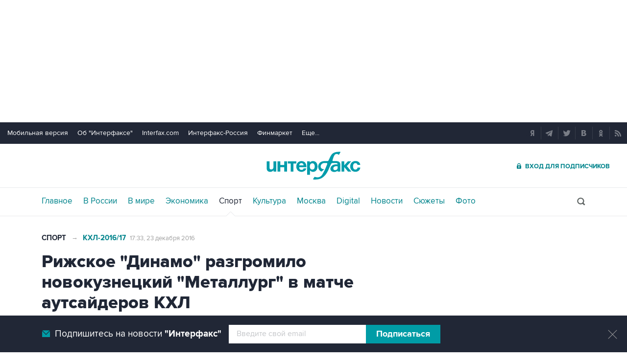

--- FILE ---
content_type: text/html
request_url: https://www.sport-interfax.ru/542821
body_size: 11833
content:
<!DOCTYPE html>
<html lang="ru" prefix="article: http://ogp.me/ns/article"><head>
<title>Рижское "Динамо" разгромило новокузнецкий "Металлург" в матче аутсайдеров КХЛ</title>
<link rel="shortcut icon" href="https://www.sport-interfax.ru/favicon.ico" type="image/x-icon">
<link rel="icon" sizes="120x120" href="https://www.sport-interfax.ru/touch-icon-iphone-retina.png" />
<link rel="apple-touch-icon" href="https://www.sport-interfax.ru/touch-icon-iphone.png">
<link rel="apple-touch-icon" sizes="76x76" href="https://www.sport-interfax.ru/touch-icon-ipad.png">
<link rel="apple-touch-icon" sizes="120x120" href="https://www.sport-interfax.ru/touch-icon-iphone-retina.png">
<link rel="apple-touch-icon" sizes="152x152" href="https://www.sport-interfax.ru/touch-icon-ipad-retina.png">
<link rel="manifest" href="/manifest.json">
<meta name="mobile-web-app-capable" content="yes">
<meta name="apple-mobile-web-app-capable" content="yes">
<meta name="application-name" content="Интерфакс" />
<meta name="apple-mobile-web-app-title" content="Интерфакс">
<meta name="theme-color" content="#009cab">
<meta name="apple-mobile-web-app-status-bar-style" content="black-translucent">
<meta name="msapplication-tooltip" content="Интерфакс Новости" />
<meta name="msapplication-navbutton-color" content="#009cab" />
<meta name="msapplication-starturl" content="./" />
<meta name="msapplication-config" content="browserconfig.xml" />
<meta http-equiv="Content-Type" content="text/html; charset=windows-1251" />
<meta http-equiv="X-UA-Compatible" content="IE=edge" />
<meta name="viewport" content="width=device-width, initial-scale=1.0, user-scalable=yes" />
<meta name="description" content="Интерфакс: В матче очередного тура регулярного чемпионата Континентальной хоккейной лиги (КХЛ) новокузнецкий &amp;quot;Металлург&amp;quot; с крупным счетом уступил рижскому &amp;quot;Динамо&amp;quot;." />
<style>
@import url('/css/default.css?v35.7.4');
@import url('/css/mobile.css?v35.7.4') only screen and (max-width:759px);
@import url('/css/desktop.css?v35.7.4') only screen and (min-width:760px);</style>
<!--[if lte IE 8]>
<link rel="stylesheet" href="/css/desktop.css?v35.7.4" type="text/css"> 
<link rel="stylesheet" href="/css/default.css?v35.7.4" type="text/css"> 
<![endif]-->
<!--[if lte IE 9]>
<link rel="stylesheet" href="/css/oldb.css?v35.7.4" type="text/css"> 
<script src="/js/oldb.js?v35.7.4" type="text/javascript"></script>
<script>var is_ie_lt9 = true;</script>
<![endif]-->
<link rel="alternate" type="application/rss+xml" title="Интерфакс новости" href="https://www.sport-interfax.ru/rss.asp">
<meta property="og:url" content="https://www.sport-interfax.ru/542821" />
<meta property="og:description" content="В матче очередного тура регулярного чемпионата Континентальной хоккейной лиги (КХЛ) новокузнецкий &quot;Металлург&quot; с крупным счетом уступил рижскому &quot;Динамо&quot;." />
<meta property="og:site_name" content="Interfax.ru" />
<meta property="og:locale" content="ru_RU" />
<meta property="og:type" content="article" />
<meta property="og:title" content="Рижское &quot;Динамо&quot; разгромило новокузнецкий &quot;Металлург&quot; в матче аутсайдеров КХЛ"/>
<meta property="og:image" content="https://www.sport-interfax.ru/aspimg/542821.png" />
<meta property="article:section" content="Спорт"/>
<meta property="article:published_time" content="2016-12-23T17:33+0300"/>
<meta property="twitter:title" content="Рижское &quot;Динамо&quot; разгромило новокузнецкий &quot;Металлург&quot; в матче аутсайдеров КХЛ"/>
<meta property="twitter:description" content="В матче очередного тура регулярного чемпионата Континентальной хоккейной лиги (КХЛ) новокузнецкий &quot;Металлург&quot; с крупным счетом уступил рижскому &quot;Динамо&quot;." />
<meta property="twitter:site" content="@interfax_news" />
<meta property="twitter:url" content="https://www.sport-interfax.ru/542821" />
<meta property="twitter:card" content="summary_large_image" />
<meta property="twitter:image" content="https://www.sport-interfax.ru/aspimg/542821.png" />
<meta property="article:tag" content="хоккей"/>
<meta property="article:tag" content="КХЛ"/>
<link rel="canonical" href="https://www.sport-interfax.ru/542821" />
<link rel="prev" href="https://www.sport-interfax.ru/542793" />
<link rel="next" href="https://www.sport-interfax.ru/542825" />
<link rel="amphtml" href="https://www.sport-interfax.ru/amp/542821">
</head>
<body data-pagetype="content_1449">
<link rel="stylesheet" href="/css/spec_main.css?v35.7.4" type="text/css">

	<script>window.yaContextCb = window.yaContextCb || []</script>


<script type="text/javascript">
    var cntimg = document.createElement("IMG");
    cntimg.src = "/cnt/" + cntParseReferer();
    function cntParseReferer() {
        var re = new RegExp("(http(s)?\\:\\/\\/)?([\\.\\-_0-9A-Za-z]{1,})(.*)");
        var m = re.exec(document.referrer);
        if (!m) return "";
        return encodeURI(m[3]).replace(/'/g, "%27") + "?" + encodeURI(m[4]).replace(/'/g, "%27");
    }
    var deferLoadJS_timer = []; function deferLoadJS(e, r, d) { d = d || 200; r = 'timer_' + Math.random(); deferLoadJS_timer[r] = setInterval(function () { !0 === window.interfax_scriptjs_loaded && (clearInterval(deferLoadJS_timer[r]), e()) }, d) }
    if (!Element.prototype.matches) { Element.prototype.matches = Element.prototype.msMatchesSelector || Element.prototype.webkitMatchesSelector; }
    Element.prototype.parents = function (e) { for (var t = [], n = this, o = void 0 !== e; null !== (n = n.parentElement);)n.nodeType === Node.ELEMENT_NODE && (o && !n.matches(e) || t.push(n)); return t };
</script>
<!--<div data-type="pl_ban" style="margin: 0px auto; width: 100%;">-->

<div id="pl610_ban233" data-content="webR"><style>
#m_top  yatag {min-width:auto!important; }
.height_up_ban > div {
    height: 250px; /*desktop*/
}
.height_up_ban_mob > div {
  display: none;
}
/*ширина страницы до которой применяется стиль*/
@media only screen and (max-width:1023px) { 
    .height_up_ban  > div {
    display: none; /*пространство между*/
  }
}
/*ширина страницы до которой применяется стиль*/
@media only screen and (max-width:639px) { 
    .height_up_ban_mob > div {
    display:block;
    height: 250px; /*mobile*/
  }
}</style>

<div class="mgrNo i_mobile_only  height_up_ban_mob">
<!--AdFox START-->
<!--roden-media-->
<!--Площадка: Interfax / Сквозной / Перетяжка смартфоны-->
<!--Категория: <не задана>-->
<!--Тип баннера: Перетяжка 100%-->
<div id="m_top" align="center"></div>
<script>
            window.yaContextCb.push(()=>{
                Ya.adfoxCode.createAdaptive({
        
                    ownerId: 173858,
                    containerId: 'm_top',
                    params: {
                        p1: 'coueb',
                        p2: 'hbts'
                },
        onStub: function() {console.log("Не пришел код мобильной перетяжки"); }
            }, ['phone'], {
                tabletWidth: 1023,
                phoneWidth: 639,
                isAutoReloads: true
          });
        });
</script>
</div>

<div class="i_desktop_only wr__fix height_up_ban"   style="margin: 0px auto;" >
<!--AdFox START-->
<!--roden-media-->
<!--Площадка: Interfax / Сквозной / Перетяжка_декстоп-->
<!--Категория: <не задана>-->
<!--Тип баннера: Перетяжка 100%-->

	<div id="billboard" style="overflow-x:hidden;"></div>
	<script>

                window.yaContextCb.push(()=>{
                    var addClass = (function () {
                            if ('classList' in document.createElement('p')) {
                                return function (e, n) {
                                    e.classList.add(n)
                                }
                            }
                            return function (e, n) {
                                if (e.className.indexOf(n) !== -1) {
                                    return
                                }
                                n += ' ';
                                e.className += n;
                            }
                        })(),
                        fixBody = function () {
                            addClass(document.body, 'fix')
                        },
                        callBg = function () {
        
                        window.yaContextCb.push(()=>{
                                Ya.adfoxCode.createAdaptive({
                                ownerId: 173858,
                                containerId: 'background',
                                params: { p1: 'cbujn', p2: 'epdp' },
                                onRender: fixBody
                            }, ['desktop'], {
                                                                tabletWidth: 1399,
                                                                phoneWidth: 639,
                                                                isAutoReloads: true
                                                              });
                        });
                        }  


                    Ya.adfoxCode.createAdaptive({
                        ownerId: 173858,
                        containerId: 'billboard',
                        params: { p1: 'coiph', p2: 'y' },
                        onError: callBg,
                        onStub: callBg,
                           onRender: function () { addClass(document.querySelector('[id*=_ban233]'), 'wr__fix') },
                        onLoad: function (d) {
                            if (d.bundleName === 'banner.background') {
                                fixBody()
                            } else {
                                callBg()
                            }
                        }
                    }, ['desktop'], {
                    tabletWidth: 1023,
                    phoneWidth: 639,
                    isAutoReloads: true
                });
            },
                );   
	</script>
</div>
</div>

<div id="pl611_ban111" data-content="webR"><div id="background"></div></div>

<div id="pl612_ban236" data-content="webR"><!--AdFox START-->
<!--roden-media-->
<!--Площадка: Interfax-Sport / Внутренние / Fullscreen ИФ_Спорт mobile-->
<!--Категория: <не задана>-->
<!--Тип баннера: Fullscreen мобильные-->
<div id="adfox_15354547133014902"></div>
<script>
     window.yaContextCb.push(()=>{
	Ya.adfoxCode.createAdaptive({
        ownerId: 173858,
        containerId: 'adfox_15354547133014902',
        params: {
            p1: 'cbujm',
            p2: 'fdho',
            puid1: '',
            puid2: '',
            puid3: ''      }
    }, ['tablet', 'phone'], {
        tabletWidth: 1024,
        phoneWidth: 780,
        isAutoReloads: false
    });
});
</script>

<!--AdFox START-->
<!--roden-media-->
<!--Площадка: Interfax-Sport / Внутренние / Fullscreen ИФ_Спорт Десктоп-->
<!--Категория: <не задана>-->
<!--Тип баннера: FullScreen-->
<div id="adfox_15354547624071719"></div>
<script>
     window.yaContextCb.push(()=>{
	Ya.adfoxCode.createAdaptive({
        ownerId: 173858,
        containerId: 'adfox_15354547624071719',
        params: {
            p1: 'cbujl',
            p2: 'enli',
            puid1: '',
            puid2: '',
            puid3: ''        }
    }, ['desktop'], {
        tabletWidth: 1024,
        phoneWidth: 780,
        isAutoReloads: false
    });
});
</script>
</div>

<!--</div>-->

<header>
	<div class="topmenu">
		<nav class="topmenu__links">
			<!--noindex--><a rel="nofollow" href="https://m.interfax.ru/">Мобильная версия</a><!--/noindex-->
			<!--noindex--><a rel="nofollow" href="http://group.interfax.ru/" target="_blank">Об "Интерфаксе"</a><!--/noindex-->
			<!--noindex--><a rel="nofollow" href="http://www.interfax.com/" target="_blank">Interfax.com</a><!--/noindex-->
			<!--noindex--><a rel="nofollow" href="http://www.interfax-russia.ru/" target="_blank">Интерфакс-Россия</a><!--/noindex-->
			<!--noindex--><a rel="nofollow" href="http://www.finmarket.ru/" target="_blank">Финмаркет</a><!--/noindex-->
			<span class="links__more">
				<span>Еще...</span>
				<span class="links__submenu">
					<!--noindex--><a rel="nofollow" href="http://tourism.interfax.ru/" target="_blank">Туризм</a><!--/noindex-->
					<!--noindex--><a rel="nofollow" href="http://realty.interfax.ru/" target="_blank">Недвижимость</a><!--/noindex-->
					<!--noindex--><a rel="nofollow" href="https://academia.interfax.ru/" target="_blank">Образование</a><!--/noindex-->
					<a href="https://www.interfax.ru/events/">Мероприятия</a>
				</span>
			</span>
		</nav>
		<div class="topmenu__soc">
			<!--noindex--><a rel="nofollow" href="https://news.yandex.ru/index.html?from=rubric&favid=1114" target="_blank" class="topmenu__ya"></a><!--/noindex-->  <!--noindex--><a rel="nofollow" href="https://t.me/interfaxonline" target="_blank" class="topmenu__tg"></a><!--/noindex-->  <!--noindex--><a rel="nofollow" href="http://twitter.com/interfax_news" target="_blank" class="topmenu__tw"></a><!--/noindex-->  <!--noindex--><!--<a rel="nofollow" href="https://www.facebook.com/interfaxonline" target="_blank" class="topmenu__fb"></a>--><!--/noindex-->  <!--noindex--><a rel="nofollow" href="http://vkontakte.ru/interfaxru" target="_blank" class="topmenu__vk"></a><!--/noindex-->  <!--noindex--><a rel="nofollow" href="http://ok.ru/interfax" target="_blank" class="topmenu__ok"></a><!--/noindex-->  <!--noindex--><a rel="nofollow" href="http://www.sport-interfax.ru/rss.asp" target="_blank" class="topmenu__rss"></a><!--/noindex-->
		</div>
	</div>
	<div class="toplogo">
		<div class="toplogo__left-column">
			<div onclick="smartMenu()" id="smartMenuLink" class="hbut__menu"><div><span></span></div></div>
			<a href="/search/" class="hbut__search"></a>
			<table class="rates"><tr><td>USD</td><td class="rate">81,19</td><td>EUR</td><td class="rate">93,51</td></tr><tr><td class="rate_date">06.11</td><td class="rate_p"><span class="p">+0,30</span></td><td class="rate_date">06.11</td><td class="rate_p"><span class="p">+0,13</span></td></tr></table>
		</div>
		<div>
			<div class="logo"><a href="https://www.interfax.ru" title="Новости Интерфакс">Интерфакс</a></div>
			<img src="/img/printlogo.png" alt="Новости Интерфакс" class="logo__print">
		</div>
		<div>
			<div class="header__soc" data-type="socialbar" data-title="Рижское &quot;Динамо&quot; разгромило новокузнецкий &quot;Металлург&quot; в матче аутсайдеров КХЛ" data-url="https://www.sport-interfax.ru/542821"><span class="soc__tg" onclick="Social('tg',this)" title="Telegram"></span><span class="soc__vk" onclick="Social('vk',this,true)" title="ВКонтакте"></span><span class="soc__tw desktop_inline-block" onclick="Social('tw',this,true)" title="Twitter"></span><div class="soc_nomore" onclick="this.className='soc_more';this.closest('.toplogo').classList.add('show-soc-more')">&bull;&bull;&bull;</div><div class="soc_row"><span class="soc__tw mobile_inline-block" onclick="Social('tw',this,true)" title="Twitter"></span><span class="soc__ok" onclick="Social('ok',this,true)" title="Одноклассники"></span><span class="soc__wa" onclick="Social('wa',this)" title="WhatsApp"></span><span class="soc__vb" onclick="Social('vb',this)" title="Viber"></span><span class="soc__em" onclick="Social('em',this)" title="E-Mail"></span></div></div>
			<a href="http://www.ifax.ru/" class="but__enter"><span>Вход для подписчиков</span></a>
		</div>
	</div>
	<div class="toplinks">
		<nav>
			<ul>
				<li>
					<a href="https://www.interfax.ru" title="Главные новости">Главное</a>
				</li>
				<li>
					<a href="https://www.interfax.ru/russia/" title="Новости в России">В России</a>
				</li>
				<li>
					<a href="https://www.interfax.ru/world/" title="Новости в мире">В мире</a>
				</li>
				<li>
					<a href="https://www.interfax.ru/business/" title="Новости экономики">Экономика</a>
				</li>
				<li>
					<a href="/" title="Новости спорта" class="activeg">Спорт</a>
				</li>
				<li>
					<a href="https://www.interfax.ru/culture/" title="Новости культуры">Культура</a>
				</li>
				<li>
					<div></div>
				</li>
				<li>
					<a href="https://www.interfax.ru/moscow/" title="Новости Москвы">Москва</a>
				</li>
				<li>
					<a href="https://www.interfax.ru/digital/" title="Digital">Digital</a>
				</li>
				<li>
					<a href="/news/" title="Все новости Интерфакс" >Новости</a>
				</li>
				<li>
					<a href="/story/" title="Новостные сюжеты" ><span>Все</span> Сюжеты</a>
				</li>
				<li>
					<a href="/photo/" title="Фотогалереи" ><span>Все</span> Фото</a>
				</li>
				<li>
					<!--noindex--><a href="https://ifx.ru/ru/showcase?utm_source=interfax.ru" target="_blank" class="i_mobile_only">Подписка</a><!--/noindex-->
				</li>
			</ul>
		</nav>
		<div class="searchSmall" onclick="this.className='search';setTimeout('document.search.phrase.focus()',300)">
			<form name="search" action="https://www.interfax.ru/search/">
				<input type="text" name="phrase" value="" autocomplete="off" onclick="if (document.getElementById('searchText').className == 'sTextShow') document.getElementById('searchText').className = 'sTextHide'" onkeydown="if(document.getElementById('searchText').className == 'sTextShow')document.getElementById('searchText').className = 'sTextHide'" onblur="if(this.value=='')document.getElementById('searchText').className = 'sTextShow';setTimeout('document.querySelector(\'.search\').className=\'searchSmall\'',300)">
				<input type="hidden" name="sec" value="1449" />
				<input type="submit" value="" onclick="if (document.getElementsByClassName('search').length > 0) document.search.submit(); return false;">
				<span id="searchText" class="sTextShow">Поиск</span>
			</form>
		</div>
	</div>

</header>



<!-- Основное содержимое -->

<main>
	<div class="mainblock">
		<div class="leftside" itemscope itemtype="http://schema.org/NewsArticle">
			<div class="infinitblock" data-news="1069818,1069776,1069635,1069622,1069503">
				<aside class="textML">
					<a href="/">Спорт</a>
					 <span>&rarr;</span> <a href="/story/230">КХЛ-2016/17</a>
					<br class="v320">
					<time datetime="2016-12-23T17:33">
						<a class="time" href="/news/2016/12/23">
							17:33, 23 декабря 2016
						</a>
					</time>
				</aside>

				<article itemprop="articleBody">
					<h1 itemprop="headline">Рижское "Динамо" разгромило новокузнецкий "Металлург" в матче аутсайдеров КХЛ</h1>
					<p>Москва. 23 декабря. INTERFAX.RU - В матче очередного тура регулярного чемпионата Континентальной хоккейной лиги (КХЛ) новокузнецкий "Металлург" с крупным счетом уступил рижскому "Динамо".</p>

<p>Встреча прошла в Новокузнецке и завершилась поражением хозяев со счетом 0:6 (0:1, 0:5, 0:0). Основные события произошли во втором периоде, в ходе которого рижанам удалось забросить пять шайб.</p>

<p>Обе команды являются аутсайдерами своих конференций. Рижское "Динамо" занимает последнее, 14-е место в Западной конференции (37 очков), новокузнецкий "Металлург" - последнее, 15-е место в Восточной конференции (30). В общей же таблице "Динамо" на 28-м месте, "Металлург" - на 29-м.</p>
<div itemprop="author" itemscope itemtype="https://schema.org/Organization" class="h"><meta itemprop="name" content="Интерфакс"></div>
						<link rel="image" itemprop="image" href="https://www.sport-interfax.ru/aspimg/542821.png" />
					
					<meta itemprop="mainEntityOfPage" content="https://www.sport-interfax.ru/542821" />
					<meta itemprop="datePublished" content="2016-12-23T17:33:00" />
					<meta itemprop="dateModified" content="2016-12-23T17:33:00" />
					<div itemprop="publisher" itemscope itemtype="https://schema.org/Organization" class="h">
						<div itemprop="logo" itemscope itemtype="https://schema.org/ImageObject">
							<link rel="url" itemprop="url" href="https://www.interfax.ru/img/logo200.png" />
							<link rel="thumbnail" itemprop="thumbnail" href="https://www.sport-interfax.ru/img/logo200.png" />
							<meta itemprop="width" content="200" />
							<meta itemprop="height" content="60" />
						</div>
						<meta itemprop="name" content="Интерфакс" />
						<link rel="url" itemprop="url" href="https://www.interfax.ru" />
					</div>

				</article>			
				
				<div class="textMTags"><a href="https://www.interfax.ru/tags/%F5%EE%EA%EA%E5%E9" tabindex="3">хоккей</a> <a href="https://www.interfax.ru/tags/%CA%D5%CB" tabindex="3">КХЛ</a> </div>
<div id="pl618_ban246" data-content="webR"><div class="i_desktop_only">
<!--AdFox START-->
<!--roden-media-->
<!--Площадка: Interfax-Sport / Внутренние / Информер Ставка дня под текстом-->
<!--Тип баннера: 100%х240 середина-->
<!--Расположение: <верх страницы>-->
<div id="adfox_preid" style="max-width:100%;"></div>
<script>
    window.yaContextCb.push(()=>{
        var bancont = document.querySelector('[id*=_ban246] #adfox_preid');
        var randname = Math.random();
        bancont.setAttribute('id','adfox_'+randname);
       	Ya.adfoxCode.createAdaptive({
            ownerId: 173858,
            containerId: 'adfox_' + randname,
            params: {
                p1: 'ccqdc',
                p2: 'etsw',
                puid1: '',
                puid2: '',
                puid3: ''
            },
            onStub: function() {  document.querySelector('[id="adfox_'+randname +'"]').setAttribute('style','display:none'); }
            }, ['desktop', 'tablet'], {
                tabletWidth: 1023,
                phoneWidth: 759,
                isAutoReloads: false
        });
    });
</script>
</div></div>

<div class="group-btns">
	<!--noindex--><a href="https://ifx.ru/ru/showcase?utm_source=interfax.ru" target="_blank" class="group-btns__ifx"><span>Купить подписку на профессиональную ленту</span></a><!--/noindex-->
	<label class="group-btns__mail group-btns__mail-content" for="modalss"><span>Подписаться на рассылку главных новостей сайта</span></label>
	<a href="tg://resolve?domain=interfaxonline" target="_blank" class="group-btns__tg"><span>Получать оперативные новости в официальном канале</span></a>
</div>

<div id="pl617_ban245" data-content="webR"><div class="i_desktop_only">
<!--AdFox START-->
<!--roden-media-->
<!--Площадка: Interfax-Sport / Внутренние / Перетяжка в центре Десктоп-->
<!--Категория: <не задана>-->
<!--Тип баннера: 100%х240 середина-->
<!--Расположение: <верх страницы>-->
<div id="adfox_preid" ></div>
<script>
    window.yaContextCb.push(()=>{
        var bancont = document.querySelector('[id*=_ban245] #adfox_preid');
        var randname = Math.random();
        bancont.setAttribute('id','adfox_'+randname);
       	Ya.adfoxCode.createAdaptive({
            ownerId: 173858,
            containerId: 'adfox_' + randname,
            params: {
                p1: 'cbuiy',
                p2: 'etsw',
                puid1: '',
                puid2: '',
                puid3: ''
            },
            onStub: function() {  document.querySelector('[id="adfox_'+randname +'"]').setAttribute('style','display:none'); }
            }, ['desktop', 'tablet'], {
                tabletWidth: 1023,
                phoneWidth: 759,
                isAutoReloads: false
        });
    });
</script>
</div>

<div class="i_mobile_only">
<!--AdFox START-->
<!--roden-media-->
<!--Площадка: Interfax-Sport / Внутренние / Перетяжка в центре Смартфон-->
<!--Тип баннера: 100%х240 середина-->
<!--Расположение: <верх страницы>-->
<div id="adfox_preid" ></div>
<script>
    window.yaContextCb.push(()=>{
        var bancont = document.querySelector('[id*=_ban245] #adfox_preid');
        var randname = Math.random();
        bancont.setAttribute('id','adfox_'+randname);
        Ya.adfoxCode.createAdaptive({
            ownerId: 173858,
            containerId: 'adfox_' + randname,
            params: {
                p1: 'cbupo',
                p2: 'etsw',
                puid1: '',
                puid2: '',
                puid3: ''
            },
            onStub: function() {  document.querySelector('[id="adfox_'+randname +'"]').setAttribute('style','display:none'); }
            }, ['phone'], {
                tabletWidth: 1023,
                phoneWidth: 759,
                isAutoReloads: false
        });
    });
</script>
</div></div>
				
			</div>
		</div>
		<aside class="rightside">
			<div class="stickyBlock sticky_on infinitAside"></div>
		</aside>
	</div>
	
	<div id="nabberScript" style="display:none;">
		<noindex>
	
<div id="pl637_ban265" data-content="webR"><div  class="mgrBot"  data-stickylength="700">
<!--AdFox START-->
<!--roden-media-->
<!--Площадка: Interfax-Sport / Внутренние / 240х400 Десктоп-->
<!--Категория: <не задана>-->
<!--Тип баннера: 240x400js-->
    <div id="adfox_preid" data-type="webrwrap"></div>
    <noscript>
              window.yaContextCb.push(function(){
                    var bancont = document.querySelector('[id*=_ban265] #adfox_preid'); // контейнер, в который будет добавлен баннер
                    var randname = Math.random(); // случайное число
                    bancont.setAttribute('id', 'adfox_' + randname);  // установка нового ID контейнеру
                    if (bancont != null) {
                        setTimeout (function() {(Ya.adfoxCode.createAdaptive({
                            ownerId: 173858,
                            containerId: 'adfox_' + randname, /* новый ID контейнера */
                            params: {
                            p1: 'cbujg',
                            p2: 'emwl',	
                            puid1: '',
                            puid2: '',
                            puid3: '',
                            pk: 'inpool'
                            },
                        onStub: function() { document.querySelector('[id="adfox_'+randname +'"]').setAttribute('data-show','false');
                            deferLoadJS(function() {
                                infinitBanOnStub(randname);
                            },'infinitBanOnStub');  }
                    }, ['desktop'], {
                    tabletWidth: 1023,
                    phoneWidth: 759,
                    isAutoReloads: false
                        })
                        )},
// Для исключения показа некорректных баннеров с задвоенным эдфокс-id (с таймаутом 1 сек. проверяется, есть ли задвоение id. и если есть, то контейнер скрывается и вызывается следующий баннер в инфинит скролле)
                        setTimeout(function() {
				if (document.querySelector('[id="adfox_' + randname + '"] [id^="adfox_"]')) {
// присвоение аттрибута data-show = false для первого (внешнего) контейнера 
					document.querySelector('[id="adfox_'+randname +'"]').setAttribute('data-show','false');
// присвоение аттрибута data-show = false для второго (внутреннего) контейнера
					document.querySelector('[id="adfox_' + randname + '"] [id^="adfox_"]').setAttribute('data-show','false');
							  deferLoadJS(function() {
									infinitBanOnStub(randname);
							  },'infinitBanOnStub');
				}
                  }, 1000),700);                       
        };
    }) 
</noscript>
</div>
</div>

		</noindex>
	</div>

	<div class="mainblock">
		<div class="leftside">
			<a href="/"><h2 class="title__v1">Новости</h2></a>
			<div class="timeline timeline_v2">
				
	<div class="timeline__photo" data-vr-contentbox="News_1069818" data-vr-contentbox-url="/1069818" data-vr-author="nardin"><time datetime="2026-01-28T08:48">28 января, 08:48</time><a href="/1069818" title="Овечкин довел до 996 число голов в НХЛ с учетом плей-офф" tabindex="5"><h3>Овечкин довел до 996 число голов в НХЛ с учетом плей-офф</h3></a><a href="/1069818" class="timeline_photo"><img src="https://www.sport-interfax.ru/ftproot/photos/photostory/2026/01/27/dy700.jpg" alt="Овечкин довел до 996 число голов в НХЛ с учетом плей-офф" lazyload="1" loading="lazy"></a></div>

	<div class="timeline__text" data-vr-contentbox="News_1069776" data-vr-contentbox-url="/1069776" data-vr-author="nardin"><time datetime="2026-01-27T22:10">27 января, 22:10</time><a href="/1069776" title="МОК пригласил еще четырех российских спортсменов для участия в ОИ-2026" tabindex="5"><h3>МОК пригласил еще четырех российских спортсменов для участия в ОИ-2026</h3></a></div>

	<div class="timeline__text" data-vr-contentbox="News_1069671" data-vr-contentbox-url="/1069671" data-vr-author="nardin"><time datetime="2026-01-27T13:13">27 января, 13:13</time><a href="/1069671" title="Российских пятиборцев допустили к соревнованиям под флагом и гимном РФ" tabindex="5"><h3>Российских пятиборцев допустили к соревнованиям под флагом и гимном РФ</h3></a></div>

	<div class="timeline__photo" data-vr-contentbox="News_1069635" data-vr-contentbox-url="/1069635" data-vr-author="nardin"><time datetime="2026-01-27T09:57">27 января, 09:57</time><a href="/chronicle/umershie-znamenitosti.html" class="timeline_link">Умершие знаменитости</a><a href="/1069635" title="Умер бывший главный тренер сборной России по футболу Борис Игнатьев" tabindex="5"><h3>Умер бывший главный тренер сборной России по футболу Борис Игнатьев</h3></a><a href="/1069635" class="timeline_photo"><img src="https://www.sport-interfax.ru/ftproot/textphotos/2026/01/27/u700.jpg" alt="Умер бывший главный тренер сборной России по футболу Борис Игнатьев" lazyload="1" loading="lazy"></a></div>
<div class="no__dot"></div>
	<div class="timeline__text" data-vr-contentbox="News_1069561" data-vr-contentbox-url="/1069561" data-vr-author="nardin"><time datetime="2026-01-26T19:32">26 января, 19:32</time><a href="/1069561" title="&quot;Металлург&quot; первым обеспечил место в плей-офф КХЛ" tabindex="5"><h3>"Металлург" первым обеспечил место в плей-офф КХЛ</h3></a></div>

	<div class="timeline__text" data-vr-contentbox="News_1069516" data-vr-contentbox-url="/1069516" data-vr-author="nardin"><time datetime="2026-01-26T15:37">26 января, 15:37</time><a href="/1069516" title="Определились все четвертьфиналисты Australian Open" tabindex="5"><h3>Определились все четвертьфиналисты Australian Open</h3></a></div>

	<div class="timeline__photo" data-vr-contentbox="News_1069503" data-vr-contentbox-url="/1069503" data-vr-author="nardin"><time datetime="2026-01-26T14:32">26 января, 14:32</time><a href="/1069503" title="Полузащитник Саусь перешел из &quot;Балтики&quot; в &quot;Спартак&quot;" tabindex="5"><h3>Полузащитник Саусь перешел из "Балтики" в "Спартак"</h3></a><a href="/1069503" class="timeline_photo"><img src="https://www.sport-interfax.ru/ftproot/textphotos/2026/01/26/ss700.jpg" alt="Полузащитник Саусь перешел из &quot;Балтики&quot; в &quot;Спартак&quot;" lazyload="1" loading="lazy"></a></div>

	<div class="timeline__text" data-vr-contentbox="News_1069396" data-vr-contentbox-url="/1069396" data-vr-author="nardin"><time datetime="2026-01-25T21:40">25 января, 21:40</time><a href="/1069396" title="&quot;Манчестер Юнайтед&quot; обыграл &quot;Арсенал&quot; в чемпионате Англии" tabindex="5"><h3>"Манчестер Юнайтед" обыграл "Арсенал" в чемпионате Англии</h3></a></div>

	<div class="timeline__photo" data-vr-contentbox="News_1069390" data-vr-contentbox-url="/1069390" data-vr-author="nardin"><time datetime="2026-01-25T19:41">25 января, 19:41</time><a href="/1069390" title="&quot;Локомотив&quot; вновь обыграл &quot;Спартак&quot; в КХЛ" tabindex="5"><h3>"Локомотив" вновь обыграл "Спартак" в КХЛ</h3></a><a href="/1069390" class="timeline_photo"><img src="https://www.sport-interfax.ru/ftproot/textphotos/2026/01/25/berez700.jpg" alt="&quot;Локомотив&quot; вновь обыграл &quot;Спартак&quot; в КХЛ" lazyload="1" loading="lazy"></a></div>

	<div class="timeline__text" data-vr-contentbox="News_1069375" data-vr-contentbox-url="/1069375" data-vr-author="nardin"><time datetime="2026-01-25T14:37">25 января, 14:37</time><a href="/1069375" title="Мирра Андреева проиграла в четвертом круге Australian Open" tabindex="5"><h3>Мирра Андреева проиграла в четвертом круге Australian Open</h3></a></div>

			</div>
		</div>
		<aside class="rightside">
			<div class="stickyBlock sticky_on infinitAside"></div>
		</aside>
	</div>

</main>



<!--// Основное содержимое -->

<!-- Блок подвала -->
<div id="pl623_ban249" data-content="webR"><!--AdFox START--><!--roden-media--><!--Площадка: Interfax / Сквозной / 100%х300_низ страницы_Смартфон--><!--Категория: <не задана>--><!--Тип баннера: 100%х300_низ страницы ИФ--><div id="adfox_151134928272332232" class="i_mobile_only" style="max-width:100%;overflow:hidden;"></div><script>	window.yaContextCb.push(()=>{		Ya.adfoxCode.createScroll({		        ownerId: 173858,		        containerId: 'adfox_151134928272332232',			        params: {			            p1: 'cbupp',			            p2: 'exmr',			            puid1: '',			            puid2: '',			            puid3: ''			        }		    }, ['phone'], {		        tabletWidth: 1023,		        phoneWidth: 759,		        isAutoReloads: true		  });});		</script><style>.yatag_foot_ban > div >  yatag { max-height:300px;}.yatag_foot_ban > div >  yatag > yatag {font-size:13px !important; background-color: #fff;}</style><!--AdFox START--><!--roden-media--><!--Площадка: Interfax / Сквозной / 100%х300_низ страницы_Планшет--><!--Категория: <не задана>--><!--Тип баннера: 100%х300_низ страницы ИФ--><div id="adfox_151134922994893711"  class="class="i_desktop_only wr__fix  yatag_foot_ban"></div><script>	window.yaContextCb.push(()=>{		Ya.adfoxCode.createScroll({		        ownerId: 173858,			containerId: 'adfox_151134922994893711',			        params: {			            p1: 'cbujf',			            p2: 'exmr',			            puid1: '',			            puid2: '',			            puid3: ''			        }		    }, ['tablet'], {		        tabletWidth: 1023,		        phoneWidth: 759,		        isAutoReloads: true		  });});		</script><!--AdFox START--><!--roden-media--><!--Площадка: Interfax / Сквозной / 100%х300_низ страницы_Десктоп--><!--Категория: <не задана>--><!--Тип баннера: 100%х300_низ страницы ИФ--><div id="adfox_151134909289778715" class="i_desktop_only  wr__fix yatag_foot_ban"></div><script>	window.yaContextCb.push(()=>{		Ya.adfoxCode.createScroll({		        ownerId: 173858,			containerId: 'adfox_151134909289778715',			        params: {			            p1: 'cbuja',			            p2: 'exmr',			            puid1: '',			            puid2: '',			            puid3: ''			        },		        onRender: function() { document.querySelector('[id*=_ban249]').classList.add('wr__fix'); }		    }, ['desktop'], {		        tabletWidth: 1023,		        phoneWidth: 759,		        isAutoReloads: true		  });});		</script></div>
<footer data-timerdefault="30000">
	<div>
		<div class="footerMenu">
			<a href="/contacts.asp">Контакты</a>
			<!--noindex--><a href="https://group.interfax.ru" rel="nofollow">Об "Интерфаксе"</a><!--/noindex-->
			<a href="/">Пресс-центр</a>
			<!--noindex--><a href="https://group.interfax.ru/career/vacancies/" target="_blank" rel="nofollow">Вакансии</a><!--/noindex-->
			<a href="/advert.asp">Реклама на сайте</a>
			<a href="https://www.interfax.ru/events/">Мероприятия</a>
		</div>
		<div class="footerLine">&nbsp;</div>
		<div class="fCright">
			<a href="https://www.interfax.ru"></a>
			<span>Copyright © 1991&mdash;2026 Interfax. Все права защищены. Сетевое издание "Интерфакс-Спорт". Свидетельство о регистрации СМИ ЭЛ № ФС77-73907 выдано Федеральной службой по надзору в сфере связи, информационных технологий и массовых коммуникаций (Роскомнадзор) 12.10.2018.
			Вся информация, размещенная на данном веб-сайте, предназначена только для персонального пользования и не подлежит дальнейшему воспроизведению и/или распространению в какой-либо форме, иначе как с письменного разрешения Интерфакса.<br>
			Сайт Sport-Interfax.ru (далее – сайт) использует файлы cookie. Продолжая работу с сайтом, Вы соглашаетесь на сбор и последующую <a href="/cookie.asp" target="_blank">обработку файлов cookie</a>.</span>
		</div>
		<div style="clear: both;"></div>
		<div class="f1">
			<h2 class="fHeader"><!--noindex--><a rel="nofollow" href="https://group.interfax.ru" target="_blank">Продукты информационной группы "Интерфакс"</a><!--/noindex--></h2>
			<div class="f1_1">
				<div>Информация о компаниях, товарах и людях</div>
				<h3><a href="http://www.spark-interfax.ru/" target="_blank">СПАРК</a></h3>
				<h3><!--noindex--><a rel="nofollow" href="https://xco.news/" target="_blank">X-Compliance</a><!--/noindex--></h3>
				<h3><!--noindex--><a rel="nofollow" href="https://scout.interfax.ru/" target="_blank">СКАУТ</a><!--/noindex--></h3>
				<h3><!--noindex--><a rel="nofollow" href="https://marker-interfax.ru/" target="_blank">Маркер</a><!--/noindex--></h3>
				<h3><!--noindex--><a rel="nofollow" href="http://tp.interfax.ru/" target="_blank">АСТРА</a><!--/noindex--></h3>
				
        
			</div>
			<div class="f1_2">
				<div>Новости и рынки</div>
				<h3><!--noindex--><a rel="nofollow" href="https://ifx.ru/ru/showcase?utm_source=interfax.ru" target="_blank">Новости "Интерфакса"</a><!--/noindex--></h3>
				<h3><a href="http://www.scan-interfax.ru/" target="_blank">СКАН</a></h3>
				<h3><!--noindex--><a rel="nofollow" href="https://rudata.info/" target="_blank">RU Data</a><!--/noindex--></h3>
				<h3><!--noindex--><a rel="nofollow" href="http://www.e-disclosure.ru/" target="_blank">Центр раскрытия корпоративной информации</a><!--/noindex--></h3>
				<span>
					<!--noindex--><a href="https://news.yandex.ru/index.html?from=rubric&favid=1114" target="_blank" rel="nofollow" class="i9" title="Читайте нас в Яндекс.Новостях"></a><!--/noindex-->  <!--noindex--><a href="https://t.me/interfaxonline" target="_blank" rel="nofollow" class="i8" title="Интерфакс в Telegram"></a><!--/noindex-->  <!--noindex--><a href="http://twitter.com/interfax_news" target="_blank" rel="nofollow" class="i1" title="Интерфакс в Twitter"></a><!--/noindex-->  <!--noindex--><!--<a href="https://www.facebook.com/interfaxonline" target="_blank" rel="nofollow" class="i2" title="Интерфакс в Facebook"></a>--><!--/noindex-->  <!--noindex--><a href="http://vkontakte.ru/interfaxru" target="_blank" rel="nofollow" class="i3" title="Интерфакс в ВКонтакте"></a><!--/noindex-->  <a href="/rss.asp" class="i6" title="RSS поток Интерфакс.ру"></a>   <!--noindex--><a href="http://ok.ru/interfaxru" target="_blank" rel="nofollow" class="i7" title="Интерфакс в Одноклассниках"></a><!--/noindex-->
				</span>
			</div>
		</div>
		<div class="f2">
			<div class="f2_1">Обнаружили ошибку на сайте? Выделите фрагмент текста с ошибкой и нажмите <span class="spell">Ctrl + Enter</span>.</div>
			<div class="f2_2">
				<span>&nbsp;&nbsp;</span>
				<!--LiveInternet counter-->
				<script>new Image().src = "//counter.yadro.ru/hit;interfax?r" + escape(document.referrer) + ((typeof (screen) == "undefined") ? "" : ";s" + screen.width + "*" + screen.height + "*" + (screen.colorDepth ? screen.colorDepth : screen.pixelDepth)) + ";u" + escape(document.URL) + ";h" + escape(document.title.substring(0, 80)) + ";" + Math.random();</script>
				<!--noindex-->
				<a href="http://www.liveinternet.ru/click;interfax" target="_blank" rel="nofollow">
					<img src="//counter.yadro.ru/logo;interfax?14.6" title="LiveInternet: показано число просмотров за 24 часа, посетителей за 24 часа и за сегодня" alt="" width="88" height="31" />
				</a>
				<!--/noindex-->
				<!--/LiveInternet-->
				
				<!-- tns-counter.ru -->
				<script>
					var img = new Image();
					img.src = '//www.tns-counter.ru/V13a***R>' + document.referrer.replace(/\*/g, '%2a') + '*finmarket_ru/ru/CP1251/tmsec=sportinterfax_total/' + Math.round(Math.random()*1E9);
				</script>
				<noscript>
					<img src="//www.tns-counter.ru/V13a****finmarket_ru/ru/CP1251/tmsec=sportinterfax_total/18948" width="1" height="1" alt="" />
				</noscript>
				<!--/ tns-counter.ru -->
				<!-- Top.Mail.Ru counter -->
				<script type="text/javascript">
				var _tmr = window._tmr || (window._tmr = []);
				_tmr.push({id: "3135939", type: "pageView", start: (new Date()).getTime()});
				(function (d, w, id) {
				  if (d.getElementById(id)) return;
				  var ts = d.createElement("script"); ts.type = "text/javascript"; ts.async = true; ts.id = id;
				  ts.src = "https://top-fwz1.mail.ru/js/code.js";
				  var f = function () {var s = d.getElementsByTagName("script")[0]; s.parentNode.insertBefore(ts, s);};
				  if (w.opera == "[object Opera]") { d.addEventListener("DOMContentLoaded", f, false); } else { f(); }
				})(document, window, "tmr-code");
				</script>
				<noscript><div><img src="https://top-fwz1.mail.ru/counter?id=3135939;js=na" style="position:absolute;left:-9999px;" alt="Top.Mail.Ru" /></div></noscript>
				<!-- /Top.Mail.Ru counter -->
				<!-- Yandex.Metrika counter -->
				<script type="text/javascript">
					(function (m, e, t, r, i, k, a) {
					m[i] = m[i] || function () { (m[i].a = m[i].a || []).push(arguments) };
						m[i].l = 1 * new Date(); k = e.createElement(t), a = e.getElementsByTagName(t)[0], k.async = 1, k.src = r, a.parentNode.insertBefore(k, a)
					})
						(window, document, "script", "https://mc.yandex.ru/metrika/tag.js", "ym");

					ym(22006243, "init", {
						id: 22006243,
						clickmap: true,
						trackLinks: true,
						accurateTrackBounce: true,
						webvisor: true
					});
				</script>
				<noscript>
					<div>
						<img src="https://mc.yandex.ru/watch/22006243" style="position: absolute; left: -9999px;" alt="" />
					</div>
				</noscript>
				<!-- /Yandex.Metrika counter -->
				<!-- Mediascope -->
				<script>
					((counterHostname) => {
						window.MSCounter = {
							counterHostname: counterHostname
						};
						window.mscounterCallbacks = window.mscounterCallbacks || [];
						window.mscounterCallbacks.push(() => {
							msCounterExampleCom = new MSCounter.counter({
									'account':'interfax_ru',
									'tmsec': 'interfax',
									'autohit' : true
								});
						});
				  
						const newScript = document.createElement('script');
						newScript.async = true;
						newScript.src = `${counterHostname}/ncc/counter.js`;
				  
						const referenceNode = document.querySelector('script');
						if (referenceNode) {
							referenceNode.parentNode.insertBefore(newScript, referenceNode);
						} else {
							document.firstElementChild.appendChild(newScript);
						}
					})('https://tns-counter.ru/');
				</script>
				<!-- /Mediascope -->
				<a href="/static.asp?unique=warningch"><img src="/img/18.gif" width="28" height="28" alt="18+"></a>
			</div>
			<span>
				<span>
					<a href="/lcz.asp">Условия использования информации</a><br>
					<!-- <a href="/static.asp?unique=reuters">Информация об ограничениях Reuters</a><br> -->
					<a href="/static.asp?unique=sport_impressum">Выходные данные</a><br>
				</span>
				<!--noindex-->
				<a rel="nofollow" href="https://www.motka.ru" target="_blank">Дизайн &#8211; Motka.ru</a><!--/noindex-->
			</span>
		</div>
	</div>
</footer>
<!-- // Блок подвала -->

<!--  Окно для подписки на рассылку -->
<input class="modalfix__check" type="checkbox" id="modalss" />
<div class="modalfix"></div>
<!-- Плашка с подпиской на рассылку -->
<div class="bss__wrap" style="display: none;"></div>

<!-- // Окно для подписки на рассылку-->

<div class="counters__block"><div></div></div>
<script async src="/js/script.js?v35.7.4"></script>

<div class="spellCheck">
	<div>
		<iframe class="spellCheckFrame"></iframe>
	</div>
</div>

<div id="pl635_ban263" data-content="webR"><script>
        deferLoadJS(function () {
                if (document.querySelectorAll(".leftside article").length > 0) { ads__ban_inline();}
        },'ads__move');
 </script>
        
<style>
        .ads__ban_inline > div:empty {
            display: none;
        }
        
</style>
        
    <div class="ads__ban_inline_hide">
        <!--AdFox START-->
        <!--roden-media-->
        <!--Площадка: Interfax / Сквозной / 240x400 смартфон Sport-->
        <!--Категория: <не задана>-->
        <!--Тип баннера: 240x400js-->
        <div id="adfox_151179074300466320"></div>
        <!-- ниже код JS идет в SPAN для того, чтобы избежать двойного запуска скрипта -->
        <span>
            window.yaContextCb.push( function () {
                Ya.adfoxCode.createAdaptive({
                ownerId: 173858,
                containerId: 'adfox_151179074300466320',
                params: {
                    p1: 'cbujh',
                    p2: 'emwl',
                    puid1: '',
                    puid2: '',
                    puid3: ''
                }
               }, ['tablet', 'phone'], {
                    tabletWidth: 1023,
                    phoneWidth: 639,
                    isAutoReloads: false
                });
            setTimeout(function() {
                if (document.querySelector("#adfox_151179074300466320 #adfox_151179074300466320")) {
                    document.querySelector("#adfox_151179074300466320").style.display = "none";
                }
            }, 1000);
        
            });
        </span>
    </div>
</div>

<script src="https://yandex.ru/ads/system/context.js" crossorigin="anonymous" async></script>


<link rel="stylesheet" href="/css/ads.css?v35.7.4">
<link rel="stylesheet" href="/css/print.css?v35.7.4">

</body></html>

--- FILE ---
content_type: text/html
request_url: https://tns-counter.ru/nc01a**R%3Eundefined*interfax_ru/ru/UTF-8/tmsec=interfax/561013661***
body_size: -74
content:
9B97771F6979C62FX1769588271:9B97771F6979C62FX1769588271

--- FILE ---
content_type: image/svg+xml
request_url: https://www.sport-interfax.ru/img/interfax_logo.svg
body_size: 1254
content:
<?xml version="1.0" encoding="utf-8"?>
<!-- Generator: Adobe Illustrator 20.1.0, SVG Export Plug-In . SVG Version: 6.00 Build 0)  -->
<svg version="1.1" id="Layer_1" xmlns="http://www.w3.org/2000/svg" xmlns:xlink="http://www.w3.org/1999/xlink" x="0px" y="0px"
	 viewBox="0 0 160 48.9" style="enable-background:new 0 0 160 48.9;" xml:space="preserve">
<style type="text/css">
	.st0{fill:#009CAB;}
</style>
<g>
	<polygon class="st0" points="144,34.5 136.4,25.2 143.8,17.2 138.2,17.2 132.1,23.9 132.1,17.2 127.5,17.2 127.5,34.5 132.1,34.5 
		132.1,27 138.3,34.5 	"/>
	<path class="st0" d="M17,34.5h-4.5v-2.4C11.2,34,9.3,35,6.8,35c-3.7,0-6-2-6-6.2V17.2h4.8v9.9c0,2.2,0.2,3.9,2.9,3.9
		c3,0,3.8-2.3,3.8-4.9v-8.9H17V34.5z"/>
	<path class="st0" d="M30.5,34.5v-7.3h-6.7v7.3h-4.7V17.2h4.7v6.3h6.7v-6.3h4.7v17.3H30.5z"/>
	<path class="st0" d="M46.1,20.9v13.6h-4.7V20.9h-4.9v-3.7H51v3.7H46.1z"/>
	<path class="st0" d="M59.7,35c-5.3,0-8.8-3.6-8.8-9c0-5.4,3.7-9.2,8.7-9.2c5.2,0,8.5,3.8,8.5,9.9v0.5H55.7c0.1,3,1.5,4.6,4.1,4.6
		c1.7,0,2.8-0.8,3.5-2.5h4.6C66.8,32.9,63.6,35,59.7,35z M59.6,20.2c-2.1,0-3.6,1.5-3.9,3.9h7.6C63.1,21.9,61.9,20.2,59.6,20.2z"/>
	<path class="st0" d="M73.7,19.4c1.3-1.8,3.2-2.6,5.4-2.6c4.7,0,7.7,3.7,7.7,9.2c0,5.4-3,9-7.5,9c-2.2,0-4.1-0.8-5.3-2.6v7.5h-4.7
		V17.2h4.5V19.4z M73.8,25.9c0,3.4,1.5,5.3,4.2,5.3c2.5,0,4.1-2,4.1-5.3c0-3.4-1.6-5.4-4.1-5.4C75.3,20.6,73.8,22.5,73.8,25.9z"/>
	<path class="st0" d="M150.9,34.9c-5.3,0-8.8-3.6-8.8-8.9c0-5.6,3.5-9.3,8.9-9.3c4.6,0,7.7,2.5,8.1,6.5h-4.7c-0.3-1.9-1.6-3-3.4-3
		c-2.6,0-4.1,2.1-4.1,5.6c0,3.5,1.5,5.4,4,5.4c2,0,3.3-1.2,3.7-3.5h4.6C158.6,32.3,155.5,34.9,150.9,34.9z"/>
	<path class="st0" d="M117.8,16.8c0,0-0.6,0-1.5,0l0,0h-3.5c-0.9,0-0.7-1-0.6-1.3c2.2-8.5,4.1-11,7.2-10.8c1.4,0.1,1.9,0.4,2.7,1.1
		c0.6,0.6,0.6,0.9,1.6-0.8c1.2-2.1,1.3-2.2,1.6-2.8c0.2-0.4,0.9-1.1-0.3-1.1c-14.6-0.3-14.8,5.3-19.7,14.8c-0.5,0.9-1.1,0.9-2.8,0.9
		c0,0-2.7,0-3.6,0c-2,0-4.7,0.3-6.9,1.8c-1.7,1.2-4.1,3.6-4.1,7.6c0,2.3,1.1,4.7,2.1,5.8c1.2,1.3,1.9,1.9,3,2.4
		c0.3,0.1,0.4,0.1,0.5,0.1c0.2,0,0.4-0.2,0.6-0.3c2.5-2.2,2.6-2.3,3.6-3.1c0.4-0.4,0.1-0.6-0.4-0.6c-1.9-0.2-3.1-0.6-3.9-1.5
		c-1-1-1.2-1.9-1.3-2.9c-0.2-2.4,1.6-4.4,3.2-5.3c1-0.5,2.3-0.8,4-0.8c2.5,0,3.2,0.1,3.6,0.4c0.3,0.3,0.6,0.6,0.2,1.7
		c-2.4,6-3.4,9.2-8,17.1c-2.3,3.9-6.4,6.4-12.2,4.5c-1.3-0.4-1.6,0.3-1.9,0.9c-0.3,0.5-1.5,2.2-1.6,2.6c-0.3,0.6,0.5,0.8,0.9,0.8
		c9.3,0.3,14.2-1.4,19.7-7.6c5.1-6.5,6.1-11.5,9.4-18.1c0.5-1.1,1.3-2.2,2.6-2.2c3.4,0,5.7,0,5.7,0c2.1,0,3.1,0.7,3.1,2.3
		c-1.3,0-2,0-2.5,0c-0.9,0-6.4-0.1-8.8,4.2c-0.4,0.7-1.1,2.1-0.9,3.8c0,0,0,0,0,0c0.2,2.3,1.9,3.9,4.2,4.5c0,0,0,0,0,0
		c0.4,0.1,0.7,0.2,1,0.2l0,0c0.4,0.1,0.9,0.1,1.4,0.1c2.1,0,4.1-0.7,5.6-2.1v1.5h4.6l0-12C125.4,17.6,121.3,16.8,117.8,16.8z
		 M120.8,28.4c0,1-0.5,2-1,2.5c-1.3,1.2-3.3,1.3-4.2,1.1c-0.8-0.2-2.1-1-2.1-2.3c-0.1-1.7,0.5-2.5,1.6-3.3c1.1-0.7,2.3-0.9,3.1-0.9
		c1,0,2.5,0,2.5,0S120.8,27.4,120.8,28.4z"/>
</g>
</svg>
